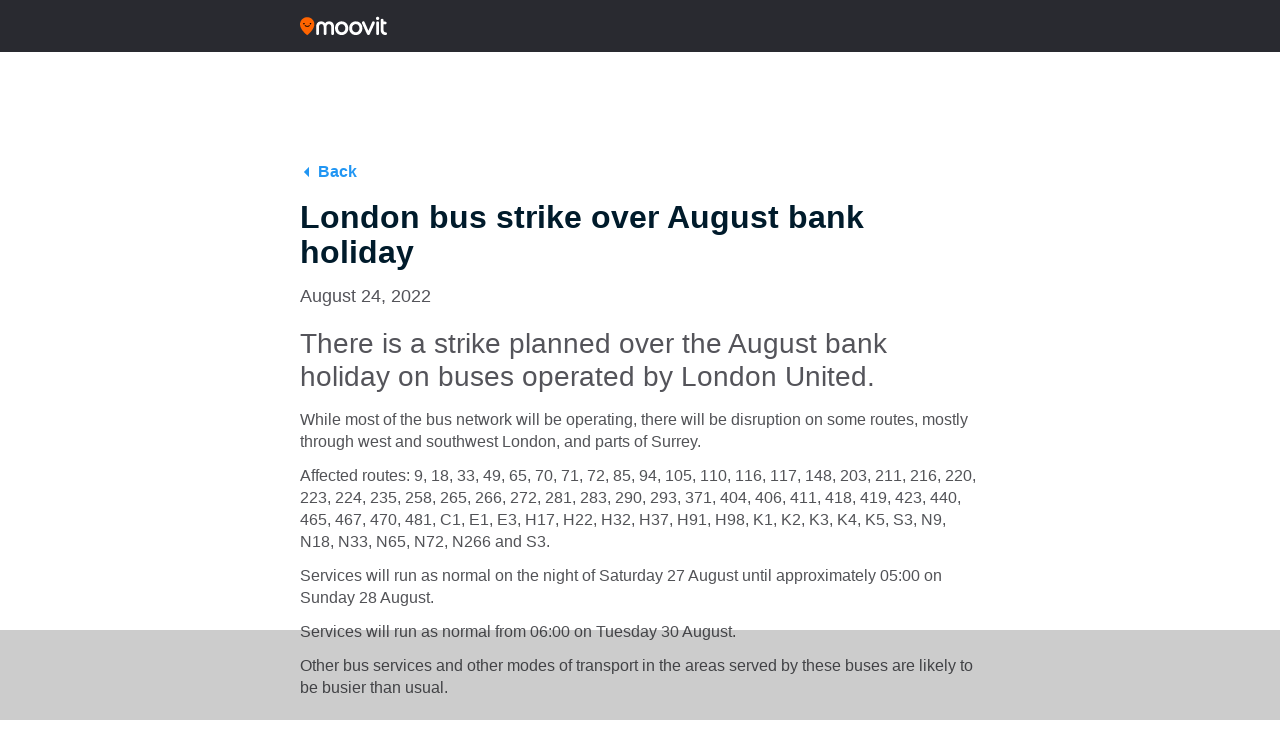

--- FILE ---
content_type: text/html; charset=UTF-8
request_url: https://updates.moovit.com/london-bus-strike-august-bank-holiday/
body_size: 11479
content:
<!DOCTYPE html><html lang="en-US" class="no-js"><head>  <script  type="text/javascript" charset="UTF-8" data-document-language="true" data-domain-script="2bf939b0-bebf-48bf-a337-bc42c3e9d4b3" data-type="lazy" data-src="https://cdn.cookielaw.org/scripttemplates/otSDKStub.js"></script> <script type="text/javascript">function OptanonWrapper() { }</script> <title>Moovit - London bus strike over August bank holiday</title><meta name="msapplication-TileColor" content="#ffffff"><meta name="msapplication-TileImage" content="/ms-icon-144x144.png"><meta name="theme-color" content="#ffffff"><meta http-equiv="X-UA-Compatible" content="IE=edge,chrome=1"><meta name="viewport" content="width=device-width, initial-scale=1, shrink-to-fit=no"><meta name="apple-itunes-app" content="app-id=498477945"/><meta property="fb:pages" content="558570760836032" /><link href="//www.google-analytics.com" rel="dns-prefetch"><link rel="apple-touch-icon" sizes="57x57" href="https://updates.moovit.com/wp-content/themes/updates/img/icons/apple-icon-57x57.png"><link rel="apple-touch-icon" sizes="60x60" href="https://updates.moovit.com/wp-content/themes/updates/img/icons/apple-icon-60x60.png"><link rel="apple-touch-icon" sizes="72x72" href="https://updates.moovit.com/wp-content/themes/updates/img/icons/apple-icon-72x72.png"><link rel="apple-touch-icon" sizes="76x76" href="https://updates.moovit.com/wp-content/themes/updates/img/icons/apple-icon-76x76.png"><link rel="apple-touch-icon" sizes="114x114" href="https://updates.moovit.com/wp-content/themes/updates/img/icons/apple-icon-114x114.png"><link rel="apple-touch-icon" sizes="120x120" href="https://updates.moovit.com/wp-content/themes/updates/img/icons/apple-icon-120x120.png"><link rel="apple-touch-icon" sizes="144x144" href="https://updates.moovit.com/wp-content/themes/updates/img/icons/apple-icon-144x144.png"><link rel="apple-touch-icon" sizes="152x152" href="https://updates.moovit.com/wp-content/themes/updates/img/icons/apple-icon-152x152.png"><link rel="apple-touch-icon" sizes="180x180" href="https://updates.moovit.com/wp-content/themes/updates/img/icons/apple-icon-180x180.png"><link rel="icon" type="image/png" sizes="192x192"  href="https://updates.moovit.com/wp-content/themes/updates/img/icons/android-icon-192x192.png"><link rel="icon" type="image/png" sizes="32x32" href="https://updates.moovit.com/wp-content/themes/updates/img/icons/favicon-32x32.png"><link rel="icon" type="image/png" sizes="96x96" href="https://updates.moovit.com/wp-content/themes/updates/img/icons/favicon-96x96.png"><link rel="icon" type="image/png" sizes="16x16" href="https://updates.moovit.com/wp-content/themes/updates/img/icons/favicon-16x16.png"><link href='//fonts.googleapis.com/css?family=Source+Sans+Pro:200,400,600,700&subset=latin,latin-ext' rel='stylesheet' type='text/css'><link href="https://updates.moovit.com/wp-content/themes/updates/vendor/bootstrap/css/bootstrap.min.css" rel="stylesheet"><link href='https://updates.moovit.com/wp-content/themes/updates/style.css' rel='stylesheet' type='text/css'>  <script type="text/plain" class="optanon-category-C0002">(function(w,d,s,l,i){w[l]=w[l]||[];w[l].push({'gtm.start':
            new Date().getTime(),event:'gtm.js'});var f=d.getElementsByTagName(s)[0],
            j=d.createElement(s),dl=l!='dataLayer'?'&l='+l:'';j.async=true;j.src=
            'https://www.googletagmanager.com/gtm.js?id='+i+dl;f.parentNode.insertBefore(j,f);
        })(window,document,'script','dataLayer','GTM-PL5T7RB');</script> <meta name='robots' content='index, follow, max-image-preview:large, max-snippet:-1, max-video-preview:-1' /><style>img:is([sizes="auto" i], [sizes^="auto," i]) { contain-intrinsic-size: 3000px 1500px }</style><link rel="canonical" href="https://updates.moovit.com/london-bus-strike-august-bank-holiday/" /><meta property="og:locale" content="en_US" /><meta property="og:type" content="article" /><meta property="og:title" content="London bus strike: Sun 28 and Mon 29 August | Moovit" /><meta property="og:description" content="There is a strike planned over the August bank holiday on buses operated by London United. While most of the bus network will be operating, there will be disruption on some routes, mostly through west and southwest London, and parts of Surrey...." /><meta property="og:url" content="https://updates.moovit.com/london-bus-strike-august-bank-holiday/" /><meta property="og:site_name" content="Moovit Updates" /><meta property="article:published_time" content="2022-08-24T10:21:30+00:00" /><meta property="article:modified_time" content="2022-08-24T10:34:23+00:00" /><meta name="author" content="Kasidit Chatararasiri" /><meta name="twitter:card" content="summary_large_image" /> <script type="application/ld+json" class="yoast-schema-graph">{"@context":"https://schema.org","@graph":[{"@type":"WebPage","@id":"https://updates.moovit.com/london-bus-strike-august-bank-holiday/","url":"https://updates.moovit.com/london-bus-strike-august-bank-holiday/","name":"London bus strike: Sun 28 and Mon 29 August | Moovit","isPartOf":{"@id":"https://moovitupdates.wpengine.com/#website"},"datePublished":"2022-08-24T10:21:30+00:00","dateModified":"2022-08-24T10:34:23+00:00","author":{"@id":"https://moovitupdates.wpengine.com/#/schema/person/9a2f2f39ca337a74784bceab16897851"},"breadcrumb":{"@id":"https://updates.moovit.com/london-bus-strike-august-bank-holiday/#breadcrumb"},"inLanguage":"en-US","potentialAction":[{"@type":"ReadAction","target":["https://updates.moovit.com/london-bus-strike-august-bank-holiday/"]}]},{"@type":"BreadcrumbList","@id":"https://updates.moovit.com/london-bus-strike-august-bank-holiday/#breadcrumb","itemListElement":[{"@type":"ListItem","position":1,"name":"Home","item":"https://updates.moovit.com/"},{"@type":"ListItem","position":2,"name":"London bus strike: Sun 28 and Mon 29 August"}]},{"@type":"WebSite","@id":"https://moovitupdates.wpengine.com/#website","url":"https://moovitupdates.wpengine.com/","name":"Moovit Updates","description":"","potentialAction":[{"@type":"SearchAction","target":{"@type":"EntryPoint","urlTemplate":"https://moovitupdates.wpengine.com/?s={search_term_string}"},"query-input":{"@type":"PropertyValueSpecification","valueRequired":true,"valueName":"search_term_string"}}],"inLanguage":"en-US"},{"@type":"Person","@id":"https://moovitupdates.wpengine.com/#/schema/person/9a2f2f39ca337a74784bceab16897851","name":"Kasidit Chatararasiri","image":{"@type":"ImageObject","inLanguage":"en-US","@id":"https://moovitupdates.wpengine.com/#/schema/person/image/","url":"https://secure.gravatar.com/avatar/0b023a23e8f99ad4e2c6b2561d65fae08e60d4b20499b9c19325ae3bb09963b5?s=96&d=mm&r=g","contentUrl":"https://secure.gravatar.com/avatar/0b023a23e8f99ad4e2c6b2561d65fae08e60d4b20499b9c19325ae3bb09963b5?s=96&d=mm&r=g","caption":"Kasidit Chatararasiri"},"url":"https://updates.moovit.com/author/kasidit/"}]}</script> <link rel='dns-prefetch' href='//static.addtoany.com' /><link rel='dns-prefetch' href='//ajax.googleapis.com' /><link rel='dns-prefetch' href='//fonts.googleapis.com' /><link rel="alternate" type="application/rss+xml" title="Moovit Updates &raquo; London bus strike: Sun 28 and Mon 29 August Comments Feed" href="https://updates.moovit.com/london-bus-strike-august-bank-holiday/feed/" /> <script type="text/javascript">window._wpemojiSettings = {"baseUrl":"https:\/\/s.w.org\/images\/core\/emoji\/16.0.1\/72x72\/","ext":".png","svgUrl":"https:\/\/s.w.org\/images\/core\/emoji\/16.0.1\/svg\/","svgExt":".svg","source":{"concatemoji":"https:\/\/updates.moovit.com\/wp-includes\/js\/wp-emoji-release.min.js?ver=6.8.3"}};
/*! This file is auto-generated */
!function(s,n){var o,i,e;function c(e){try{var t={supportTests:e,timestamp:(new Date).valueOf()};sessionStorage.setItem(o,JSON.stringify(t))}catch(e){}}function p(e,t,n){e.clearRect(0,0,e.canvas.width,e.canvas.height),e.fillText(t,0,0);var t=new Uint32Array(e.getImageData(0,0,e.canvas.width,e.canvas.height).data),a=(e.clearRect(0,0,e.canvas.width,e.canvas.height),e.fillText(n,0,0),new Uint32Array(e.getImageData(0,0,e.canvas.width,e.canvas.height).data));return t.every(function(e,t){return e===a[t]})}function u(e,t){e.clearRect(0,0,e.canvas.width,e.canvas.height),e.fillText(t,0,0);for(var n=e.getImageData(16,16,1,1),a=0;a<n.data.length;a++)if(0!==n.data[a])return!1;return!0}function f(e,t,n,a){switch(t){case"flag":return n(e,"\ud83c\udff3\ufe0f\u200d\u26a7\ufe0f","\ud83c\udff3\ufe0f\u200b\u26a7\ufe0f")?!1:!n(e,"\ud83c\udde8\ud83c\uddf6","\ud83c\udde8\u200b\ud83c\uddf6")&&!n(e,"\ud83c\udff4\udb40\udc67\udb40\udc62\udb40\udc65\udb40\udc6e\udb40\udc67\udb40\udc7f","\ud83c\udff4\u200b\udb40\udc67\u200b\udb40\udc62\u200b\udb40\udc65\u200b\udb40\udc6e\u200b\udb40\udc67\u200b\udb40\udc7f");case"emoji":return!a(e,"\ud83e\udedf")}return!1}function g(e,t,n,a){var r="undefined"!=typeof WorkerGlobalScope&&self instanceof WorkerGlobalScope?new OffscreenCanvas(300,150):s.createElement("canvas"),o=r.getContext("2d",{willReadFrequently:!0}),i=(o.textBaseline="top",o.font="600 32px Arial",{});return e.forEach(function(e){i[e]=t(o,e,n,a)}),i}function t(e){var t=s.createElement("script");t.src=e,t.defer=!0,s.head.appendChild(t)}"undefined"!=typeof Promise&&(o="wpEmojiSettingsSupports",i=["flag","emoji"],n.supports={everything:!0,everythingExceptFlag:!0},e=new Promise(function(e){s.addEventListener("DOMContentLoaded",e,{once:!0})}),new Promise(function(t){var n=function(){try{var e=JSON.parse(sessionStorage.getItem(o));if("object"==typeof e&&"number"==typeof e.timestamp&&(new Date).valueOf()<e.timestamp+604800&&"object"==typeof e.supportTests)return e.supportTests}catch(e){}return null}();if(!n){if("undefined"!=typeof Worker&&"undefined"!=typeof OffscreenCanvas&&"undefined"!=typeof URL&&URL.createObjectURL&&"undefined"!=typeof Blob)try{var e="postMessage("+g.toString()+"("+[JSON.stringify(i),f.toString(),p.toString(),u.toString()].join(",")+"));",a=new Blob([e],{type:"text/javascript"}),r=new Worker(URL.createObjectURL(a),{name:"wpTestEmojiSupports"});return void(r.onmessage=function(e){c(n=e.data),r.terminate(),t(n)})}catch(e){}c(n=g(i,f,p,u))}t(n)}).then(function(e){for(var t in e)n.supports[t]=e[t],n.supports.everything=n.supports.everything&&n.supports[t],"flag"!==t&&(n.supports.everythingExceptFlag=n.supports.everythingExceptFlag&&n.supports[t]);n.supports.everythingExceptFlag=n.supports.everythingExceptFlag&&!n.supports.flag,n.DOMReady=!1,n.readyCallback=function(){n.DOMReady=!0}}).then(function(){return e}).then(function(){var e;n.supports.everything||(n.readyCallback(),(e=n.source||{}).concatemoji?t(e.concatemoji):e.wpemoji&&e.twemoji&&(t(e.twemoji),t(e.wpemoji)))}))}((window,document),window._wpemojiSettings);</script> <style id='wp-emoji-styles-inline-css' type='text/css'>img.wp-smiley, img.emoji {
		display: inline !important;
		border: none !important;
		box-shadow: none !important;
		height: 1em !important;
		width: 1em !important;
		margin: 0 0.07em !important;
		vertical-align: -0.1em !important;
		background: none !important;
		padding: 0 !important;
	}</style><style id='classic-theme-styles-inline-css' type='text/css'>/*! This file is auto-generated */
.wp-block-button__link{color:#fff;background-color:#32373c;border-radius:9999px;box-shadow:none;text-decoration:none;padding:calc(.667em + 2px) calc(1.333em + 2px);font-size:1.125em}.wp-block-file__button{background:#32373c;color:#fff;text-decoration:none}</style><style id='global-styles-inline-css' type='text/css'>:root{--wp--preset--aspect-ratio--square: 1;--wp--preset--aspect-ratio--4-3: 4/3;--wp--preset--aspect-ratio--3-4: 3/4;--wp--preset--aspect-ratio--3-2: 3/2;--wp--preset--aspect-ratio--2-3: 2/3;--wp--preset--aspect-ratio--16-9: 16/9;--wp--preset--aspect-ratio--9-16: 9/16;--wp--preset--color--black: #000000;--wp--preset--color--cyan-bluish-gray: #abb8c3;--wp--preset--color--white: #ffffff;--wp--preset--color--pale-pink: #f78da7;--wp--preset--color--vivid-red: #cf2e2e;--wp--preset--color--luminous-vivid-orange: #ff6900;--wp--preset--color--luminous-vivid-amber: #fcb900;--wp--preset--color--light-green-cyan: #7bdcb5;--wp--preset--color--vivid-green-cyan: #00d084;--wp--preset--color--pale-cyan-blue: #8ed1fc;--wp--preset--color--vivid-cyan-blue: #0693e3;--wp--preset--color--vivid-purple: #9b51e0;--wp--preset--gradient--vivid-cyan-blue-to-vivid-purple: linear-gradient(135deg,rgba(6,147,227,1) 0%,rgb(155,81,224) 100%);--wp--preset--gradient--light-green-cyan-to-vivid-green-cyan: linear-gradient(135deg,rgb(122,220,180) 0%,rgb(0,208,130) 100%);--wp--preset--gradient--luminous-vivid-amber-to-luminous-vivid-orange: linear-gradient(135deg,rgba(252,185,0,1) 0%,rgba(255,105,0,1) 100%);--wp--preset--gradient--luminous-vivid-orange-to-vivid-red: linear-gradient(135deg,rgba(255,105,0,1) 0%,rgb(207,46,46) 100%);--wp--preset--gradient--very-light-gray-to-cyan-bluish-gray: linear-gradient(135deg,rgb(238,238,238) 0%,rgb(169,184,195) 100%);--wp--preset--gradient--cool-to-warm-spectrum: linear-gradient(135deg,rgb(74,234,220) 0%,rgb(151,120,209) 20%,rgb(207,42,186) 40%,rgb(238,44,130) 60%,rgb(251,105,98) 80%,rgb(254,248,76) 100%);--wp--preset--gradient--blush-light-purple: linear-gradient(135deg,rgb(255,206,236) 0%,rgb(152,150,240) 100%);--wp--preset--gradient--blush-bordeaux: linear-gradient(135deg,rgb(254,205,165) 0%,rgb(254,45,45) 50%,rgb(107,0,62) 100%);--wp--preset--gradient--luminous-dusk: linear-gradient(135deg,rgb(255,203,112) 0%,rgb(199,81,192) 50%,rgb(65,88,208) 100%);--wp--preset--gradient--pale-ocean: linear-gradient(135deg,rgb(255,245,203) 0%,rgb(182,227,212) 50%,rgb(51,167,181) 100%);--wp--preset--gradient--electric-grass: linear-gradient(135deg,rgb(202,248,128) 0%,rgb(113,206,126) 100%);--wp--preset--gradient--midnight: linear-gradient(135deg,rgb(2,3,129) 0%,rgb(40,116,252) 100%);--wp--preset--font-size--small: 13px;--wp--preset--font-size--medium: 20px;--wp--preset--font-size--large: 36px;--wp--preset--font-size--x-large: 42px;--wp--preset--spacing--20: 0.44rem;--wp--preset--spacing--30: 0.67rem;--wp--preset--spacing--40: 1rem;--wp--preset--spacing--50: 1.5rem;--wp--preset--spacing--60: 2.25rem;--wp--preset--spacing--70: 3.38rem;--wp--preset--spacing--80: 5.06rem;--wp--preset--shadow--natural: 6px 6px 9px rgba(0, 0, 0, 0.2);--wp--preset--shadow--deep: 12px 12px 50px rgba(0, 0, 0, 0.4);--wp--preset--shadow--sharp: 6px 6px 0px rgba(0, 0, 0, 0.2);--wp--preset--shadow--outlined: 6px 6px 0px -3px rgba(255, 255, 255, 1), 6px 6px rgba(0, 0, 0, 1);--wp--preset--shadow--crisp: 6px 6px 0px rgba(0, 0, 0, 1);}:where(.is-layout-flex){gap: 0.5em;}:where(.is-layout-grid){gap: 0.5em;}body .is-layout-flex{display: flex;}.is-layout-flex{flex-wrap: wrap;align-items: center;}.is-layout-flex > :is(*, div){margin: 0;}body .is-layout-grid{display: grid;}.is-layout-grid > :is(*, div){margin: 0;}:where(.wp-block-columns.is-layout-flex){gap: 2em;}:where(.wp-block-columns.is-layout-grid){gap: 2em;}:where(.wp-block-post-template.is-layout-flex){gap: 1.25em;}:where(.wp-block-post-template.is-layout-grid){gap: 1.25em;}.has-black-color{color: var(--wp--preset--color--black) !important;}.has-cyan-bluish-gray-color{color: var(--wp--preset--color--cyan-bluish-gray) !important;}.has-white-color{color: var(--wp--preset--color--white) !important;}.has-pale-pink-color{color: var(--wp--preset--color--pale-pink) !important;}.has-vivid-red-color{color: var(--wp--preset--color--vivid-red) !important;}.has-luminous-vivid-orange-color{color: var(--wp--preset--color--luminous-vivid-orange) !important;}.has-luminous-vivid-amber-color{color: var(--wp--preset--color--luminous-vivid-amber) !important;}.has-light-green-cyan-color{color: var(--wp--preset--color--light-green-cyan) !important;}.has-vivid-green-cyan-color{color: var(--wp--preset--color--vivid-green-cyan) !important;}.has-pale-cyan-blue-color{color: var(--wp--preset--color--pale-cyan-blue) !important;}.has-vivid-cyan-blue-color{color: var(--wp--preset--color--vivid-cyan-blue) !important;}.has-vivid-purple-color{color: var(--wp--preset--color--vivid-purple) !important;}.has-black-background-color{background-color: var(--wp--preset--color--black) !important;}.has-cyan-bluish-gray-background-color{background-color: var(--wp--preset--color--cyan-bluish-gray) !important;}.has-white-background-color{background-color: var(--wp--preset--color--white) !important;}.has-pale-pink-background-color{background-color: var(--wp--preset--color--pale-pink) !important;}.has-vivid-red-background-color{background-color: var(--wp--preset--color--vivid-red) !important;}.has-luminous-vivid-orange-background-color{background-color: var(--wp--preset--color--luminous-vivid-orange) !important;}.has-luminous-vivid-amber-background-color{background-color: var(--wp--preset--color--luminous-vivid-amber) !important;}.has-light-green-cyan-background-color{background-color: var(--wp--preset--color--light-green-cyan) !important;}.has-vivid-green-cyan-background-color{background-color: var(--wp--preset--color--vivid-green-cyan) !important;}.has-pale-cyan-blue-background-color{background-color: var(--wp--preset--color--pale-cyan-blue) !important;}.has-vivid-cyan-blue-background-color{background-color: var(--wp--preset--color--vivid-cyan-blue) !important;}.has-vivid-purple-background-color{background-color: var(--wp--preset--color--vivid-purple) !important;}.has-black-border-color{border-color: var(--wp--preset--color--black) !important;}.has-cyan-bluish-gray-border-color{border-color: var(--wp--preset--color--cyan-bluish-gray) !important;}.has-white-border-color{border-color: var(--wp--preset--color--white) !important;}.has-pale-pink-border-color{border-color: var(--wp--preset--color--pale-pink) !important;}.has-vivid-red-border-color{border-color: var(--wp--preset--color--vivid-red) !important;}.has-luminous-vivid-orange-border-color{border-color: var(--wp--preset--color--luminous-vivid-orange) !important;}.has-luminous-vivid-amber-border-color{border-color: var(--wp--preset--color--luminous-vivid-amber) !important;}.has-light-green-cyan-border-color{border-color: var(--wp--preset--color--light-green-cyan) !important;}.has-vivid-green-cyan-border-color{border-color: var(--wp--preset--color--vivid-green-cyan) !important;}.has-pale-cyan-blue-border-color{border-color: var(--wp--preset--color--pale-cyan-blue) !important;}.has-vivid-cyan-blue-border-color{border-color: var(--wp--preset--color--vivid-cyan-blue) !important;}.has-vivid-purple-border-color{border-color: var(--wp--preset--color--vivid-purple) !important;}.has-vivid-cyan-blue-to-vivid-purple-gradient-background{background: var(--wp--preset--gradient--vivid-cyan-blue-to-vivid-purple) !important;}.has-light-green-cyan-to-vivid-green-cyan-gradient-background{background: var(--wp--preset--gradient--light-green-cyan-to-vivid-green-cyan) !important;}.has-luminous-vivid-amber-to-luminous-vivid-orange-gradient-background{background: var(--wp--preset--gradient--luminous-vivid-amber-to-luminous-vivid-orange) !important;}.has-luminous-vivid-orange-to-vivid-red-gradient-background{background: var(--wp--preset--gradient--luminous-vivid-orange-to-vivid-red) !important;}.has-very-light-gray-to-cyan-bluish-gray-gradient-background{background: var(--wp--preset--gradient--very-light-gray-to-cyan-bluish-gray) !important;}.has-cool-to-warm-spectrum-gradient-background{background: var(--wp--preset--gradient--cool-to-warm-spectrum) !important;}.has-blush-light-purple-gradient-background{background: var(--wp--preset--gradient--blush-light-purple) !important;}.has-blush-bordeaux-gradient-background{background: var(--wp--preset--gradient--blush-bordeaux) !important;}.has-luminous-dusk-gradient-background{background: var(--wp--preset--gradient--luminous-dusk) !important;}.has-pale-ocean-gradient-background{background: var(--wp--preset--gradient--pale-ocean) !important;}.has-electric-grass-gradient-background{background: var(--wp--preset--gradient--electric-grass) !important;}.has-midnight-gradient-background{background: var(--wp--preset--gradient--midnight) !important;}.has-small-font-size{font-size: var(--wp--preset--font-size--small) !important;}.has-medium-font-size{font-size: var(--wp--preset--font-size--medium) !important;}.has-large-font-size{font-size: var(--wp--preset--font-size--large) !important;}.has-x-large-font-size{font-size: var(--wp--preset--font-size--x-large) !important;}
:where(.wp-block-post-template.is-layout-flex){gap: 1.25em;}:where(.wp-block-post-template.is-layout-grid){gap: 1.25em;}
:where(.wp-block-columns.is-layout-flex){gap: 2em;}:where(.wp-block-columns.is-layout-grid){gap: 2em;}
:root :where(.wp-block-pullquote){font-size: 1.5em;line-height: 1.6;}</style><link rel='stylesheet' id='likebtn_style-css' href='https://updates.moovit.com/wp-content/plugins/likebtn-like-button/public/css/style.css?ver=6.8.3' type='text/css' media='all' /><link rel='stylesheet' id='wp-pagenavi-css' href='https://updates.moovit.com/wp-content/plugins/wp-pagenavi/pagenavi-css.css?ver=2.70' type='text/css' media='all' /><link rel='stylesheet' id='font-rubik-css' href='https://fonts.googleapis.com/css2?family=Rubik%3Awght%40400%3B500%3B700&#038;display=swap&#038;ver=6.8.3' type='text/css' media='all' /><link rel='stylesheet' id='newdesign-css' href='https://updates.moovit.com/wp-content/themes/updates/assets/css/newdesign.css?ver=6.8.3' type='text/css' media='all' /><link rel='stylesheet' id='addtoany-css' href='https://updates.moovit.com/wp-content/plugins/add-to-any/addtoany.min.css?ver=1.16' type='text/css' media='all' /> <script type="text/javascript" id="addtoany-core-js-before">window.a2a_config=window.a2a_config||{};a2a_config.callbacks=[];a2a_config.overlays=[];a2a_config.templates={};
function removeParam(key, sourceURL) {
    var rtn = sourceURL.split("?")[0],
        param,
        params_arr = [],
        queryString = (sourceURL.indexOf("?") !== -1) ? sourceURL.split("?")[1] : "";
    if (queryString !== "") {
        params_arr = queryString.split("&");
        for (var i = params_arr.length - 1; i >= 0; i -= 1) {
            param = params_arr[i].split("=")[0];
            if (param === key) {
                params_arr.splice(i, 1);
            }
        }
        rtn = rtn + "?" + params_arr.join("&");
    }
    return rtn;
}

var a2a_config = a2a_config || {};

a2a_config.track_links = 'ga';

a2a_config.templates.twitter = "${title} (by @moovit) ${link}";

a2a_config.templates.email = {
    subject: "${title}",
    body: "Click the link:\n${link}\n\n---\nSent from http://moovitapp.com"
};

a2a_config.callbacks.push({
    share: function(share_data) {
		
		var originalURL = share_data.url;
        var alteredURL = removeParam("client", originalURL);
		
		return {
                url: alteredURL
            };
		
    }
});</script> <script type="text/javascript" defer src="https://static.addtoany.com/menu/page.js" id="addtoany-core-js"></script> <script type="text/javascript" src="https://ajax.googleapis.com/ajax/libs/jquery/1.12.4/jquery.min.js" id="jquery-js"></script> <script type="text/javascript" id="likebtn_frontend-js-extra">var likebtn_eh_data = {"ajaxurl":"https:\/\/updates.moovit.com\/wp-admin\/admin-ajax.php","security":"37b3aa04ac"};</script> <link rel="https://api.w.org/" href="https://updates.moovit.com/wp-json/" /><link rel="alternate" title="JSON" type="application/json" href="https://updates.moovit.com/wp-json/wp/v2/posts/104398" /><link rel="EditURI" type="application/rsd+xml" title="RSD" href="https://updates.moovit.com/xmlrpc.php?rsd" /><link rel='shortlink' href='https://updates.moovit.com/?p=104398' /><link rel="alternate" title="oEmbed (JSON)" type="application/json+oembed" href="https://updates.moovit.com/wp-json/oembed/1.0/embed?url=https%3A%2F%2Fupdates.moovit.com%2Flondon-bus-strike-august-bank-holiday%2F" /><link rel="alternate" title="oEmbed (XML)" type="text/xml+oembed" href="https://updates.moovit.com/wp-json/oembed/1.0/embed?url=https%3A%2F%2Fupdates.moovit.com%2Flondon-bus-strike-august-bank-holiday%2F&#038;format=xml" />  <script async src="https://securepubads.g.doubleclick.net/tag/js/gpt.js"></script> <script>window.googletag = window.googletag || {cmd: []};
  googletag.cmd.push(function() {
    googletag.defineSlot('/21857632287/updates_banners/Updates_MobileLeaderboard_BottomSticky', [320, 50], 'div-gpt-ad-1654757993702-0').addService(googletag.pubads());
    googletag.pubads().enableSingleRequest();
    googletag.enableServices();
  });</script><script async src="https://securepubads.g.doubleclick.net/tag/js/gpt.js"></script> <script>window.googletag = window.googletag || {cmd: []};
  googletag.cmd.push(function() {
    googletag.defineSlot('/21857632287/updates_banners/Updates_MediumRectangle_1', [300, 250], 'div-gpt-ad-1654758113872-0').addService(googletag.pubads());
    googletag.pubads().enableSingleRequest();
    googletag.enableServices();
  });</script>    <script>window.googletag = window.googletag || {cmd: []};
  googletag.cmd.push(function() {
    googletag.defineSlot('/21857632287/web_banner_desktop_leaderboard_Updates_970x90', [[728, 90], [970, 90]], 'div-gpt-ad-1692259178416-0').addService(googletag.pubads());
    googletag.pubads().enableSingleRequest();
    googletag.enableServices();
  });</script><script>window.googletag = window.googletag || {cmd: []};
  googletag.cmd.push(function() {
    googletag.defineSlot('/21857632287/web_banner_desktop_skyscrapper_Updates_left_160x600', [160, 600], 'div-gpt-ad-1692259490191-0').addService(googletag.pubads());
    googletag.pubads().enableSingleRequest();
    googletag.enableServices();
  });</script><script>window.googletag = window.googletag || {cmd: []};
  googletag.cmd.push(function() {
    googletag.defineSlot('/21857632287/web_banner_desktop_skyscrapper_Updates_right_160x600', [160, 600], 'div-gpt-ad-1692259503535-0').addService(googletag.pubads());
    googletag.pubads().enableSingleRequest();
    googletag.enableServices();
  });</script><script async src="https://securepubads.g.doubleclick.net/tag/js/gpt.js"></script> <script>window.googletag = window.googletag || {cmd: []};
  googletag.cmd.push(function() {
    googletag.defineSlot('/21857632287/web_banner_desktop_sticky_Updates_728x90', [[728, 90], [970, 90]], 'div-gpt-ad-1692259526975-0').addService(googletag.pubads());
    googletag.pubads().enableSingleRequest();
    googletag.enableServices();
  });</script><script async src="https://securepubads.g.doubleclick.net/tag/js/gpt.js"></script> <script>window.googletag = window.googletag || {cmd: []};
  googletag.cmd.push(function() {
    googletag.defineSlot('/21857632287/web_banner_desktop_mrec_Updates_300x250_1', [300, 250], 'div-gpt-ad-1692259395331-0').addService(googletag.pubads());
    googletag.pubads().enableSingleRequest();
    googletag.enableServices();
  });</script><script async src="https://securepubads.g.doubleclick.net/tag/js/gpt.js"></script> <script>window.googletag = window.googletag || {cmd: []};
  googletag.cmd.push(function() {
    googletag.defineSlot('/21857632287/web_banner_desktop_mrec_Updates_300x250_2', [300, 250], 'div-gpt-ad-1692259455727-0').addService(googletag.pubads());
    googletag.pubads().enableSingleRequest();
    googletag.enableServices();
  });</script><script async src="https://securepubads.g.doubleclick.net/tag/js/gpt.js"></script> <script>window.googletag = window.googletag || {cmd: []};
  googletag.cmd.push(function() {
    googletag.defineSlot('/21857632287/web_banner_desktop_mrec_Updates_300x250_3', [300, 250], 'div-gpt-ad-1692259474474-0').addService(googletag.pubads());
    googletag.pubads().enableSingleRequest();
    googletag.enableServices();
  });</script>  <script src="https://updates.moovit.com/wp-content/cache/autoptimize/js/autoptimize_1952d2a3943c71916b0d348177c2ed83.js"></script></head><body class="wp-singular post-template-default single single-post postid-104398 single-format-standard wp-theme-updates"> <script>(function() {

        // check cookie
        function getCookie(name) {
            var cookie_name = name + "=";
            var decodedCookie = decodeURIComponent(document.cookie);
            var ca = decodedCookie.split(';');
            for (var i = 0; i < ca.length; i++) {
                var c = ca[i];
                while (c.charAt(0) == ' ') {
                    c = c.substring(1);
                }
                if (c.indexOf(cookie_name) === 0) {
                    return c.substring(cookie_name.length, c.length);
                }
            }
            return false;
        }

        // Create Cookie
        function createCookie(name,value,days) {
            if (days) {
                var date = new Date();
                date.setTime(date.getTime() + (days * 24 * 60 * 60 *1000));
                var expires = "; expires=" + date.toGMTString();
            } else {
                var expires = "";
            }
            document.cookie = name + "=" + value + expires + "; path=/";
        }

        // check url
       function getUrlParameter(sParam) {
            var sPageURL = window.location.search.substring(1),
                sURLVariables = sPageURL.split('&'),
                sParameterName,
                i;

            for (i = 0; i < sURLVariables.length; i++) {
                sParameterName = sURLVariables[i].split('=');

                if (sParameterName[0] === sParam) {
                    return sParameterName[1] === undefined ? true : decodeURIComponent(sParameterName[1]);
                }
            }
        }

        var clientAppUrl = getUrlParameter('client');
        var clientAppCookiee = getCookie('client');

        if(clientAppCookiee == "app" || clientAppUrl == "app"){
            createCookie('client', 'app');
            document.body.classList.add("noheader");
        }

    }());</script>  <noscript><iframe src="https://www.googletagmanager.com/ns.html?id=GTM-PL5T7RB"
 height="0" width="0" style="display:none;visibility:hidden"></iframe></noscript><div id="fb-root"></div> <script>(function(d, s, id) {
        var js, fjs = d.getElementsByTagName(s)[0];
        if (d.getElementById(id)) return;
        js = d.createElement(s); js.id = id;
        js.src = "//connect.facebook.net/en_US/sdk.js#xfbml=1&version=v2.5";
        fjs.parentNode.insertBefore(js, fjs);
    }(document, 'script', 'facebook-jssdk'));</script> <nav class="navbar navbar-expand-lg navbar-dark bg-dark fixed-top cheader"><div class="header_wrap"> <a class="navbar-brand logo" title="Moovit Updates" href="https://updates.moovit.com"> <noscript><img src="https://updates.moovit.com/wp-content/themes/updates/assets/img/logo-white1.svg" class="logo" title="Moovit Updates" alt="Moovit Updates"></noscript><img src='data:image/svg+xml,%3Csvg%20xmlns=%22http://www.w3.org/2000/svg%22%20viewBox=%220%200%20210%20140%22%3E%3C/svg%3E' data-src="https://updates.moovit.com/wp-content/themes/updates/assets/img/logo-white1.svg" class="lazyload logo" title="Moovit Updates" alt="Moovit Updates"> </a></div></nav><div class="post_item"><div class="wrap_google_ad desktop" data-ad="skyscraper_left"><div id='div-gpt-ad-1692259490191-0' style='min-width: 160px; min-height: 600px;'> <script>googletag.cmd.push(function() { googletag.display('div-gpt-ad-1692259490191-0'); });</script> </div></div><div class="wrap_google_ad desktop" data-ad="skyscraper_right"><div id='div-gpt-ad-1692259503535-0' style='min-width: 160px; min-height: 600px;'> <script>googletag.cmd.push(function() { googletag.display('div-gpt-ad-1692259503535-0'); });</script> </div></div><div class="bcontainer"><div class="wrap_google_ad desktop" data-ad="leaderboard_top"><div id='div-gpt-ad-1692259178416-0' style='min-width: 728px; min-height: 90px;'> <script>googletag.cmd.push(function() { googletag.display('div-gpt-ad-1692259178416-0'); });</script> </div></div><div class="content_wrap"><div class="post_return"> <a href="https://updates.moovit.com/metro/london-and-south-east/" class="link_back">Back</a></div><h1 class="title-large" > London bus strike over August bank holiday</h1><h6 class="date">August 24, 2022</h6><div class="addtoany_shortcode"><div class="a2a_kit a2a_kit_size_32 addtoany_list" data-a2a-url="https://updates.moovit.com/london-bus-strike-august-bank-holiday/" data-a2a-title="London bus strike: Sun 28 and Mon 29 August"></div></div><div class="post_lang"><ul></ul></div><div class="post_content"><h4 class="article-teaser">There is a strike planned over the August bank holiday on buses operated by London United.</h4><p>While most of the bus network will be operating, there will be disruption on some routes, mostly through west and southwest London, and parts of Surrey.</p><p>Affected routes: 9, 18, 33, 49, 65, 70, 71, 72, 85, 94, 105, 110, 116, 117, 148, 203, 211, 216, 220, 223, 224, 235, 258, 265, 266, 272, 281, 283, 290, 293, 371, 404, 406, 411, 418, 419, 423, 440, 465, 467, 470, 481, C1, E1, E3, H17, H22, H32, H37, H91, H98, K1, K2, K3, K4, K5, S3, N9, N18, N33, N65, N72, N266 and S3.</p><p>Services will run as normal on the night of Saturday 27 August until approximately 05:00 on Sunday 28 August.</p><p>Services will run as normal from 06:00 on Tuesday 30 August.</p><p>Other bus services and other modes of transport in the areas served by these buses are likely to be busier than usual.</p><div id='div-gpt-ad-1654758113872-0' style='min-width: 300px; min-height: 250px;'> <script>googletag.cmd.push(function() { googletag.display('div-gpt-ad-1654758113872-0'); });</script> </div><p>&nbsp;</p><p><span style="font-family: arial, helvetica, sans-serif; font-size: 12pt;">Source: Transport for London</span></p><p><span style="font-family: arial, helvetica, sans-serif; font-size: 12pt;"><input id="hippowiz-ass-injected" type="hidden" value="true" /><input id="hvmessage-toextension-listener" type="hidden" value="none" /></span></p></div><div class="post_quicknavi"> <a href="https://updates.moovit.com/london-october-strikes-2022/" class="link_back">Previous</a> <a href="https://updates.moovit.com/london-strikes-18-to-20-august-2022/" class="link_back next">Next</a></div></div></div></div><div class="share-box"><div class="share-btns"> <a href="whatsapp://send?text=London bus strike: Sun 28 and Mon 29 August https://updates.moovit.com/london-bus-strike-august-bank-holiday/" class="share-whatsapp share-pop">whats</a> <a href="https://www.facebook.com/dialog/send?app_id=5303202981&display=popup&link=https://updates.moovit.com/london-bus-strike-august-bank-holiday/&redirect_uri=https%3A%2F%2Fstatic.addtoany.com%2Fmenu%2Fthanks.html%23url%3Dhttps%3A%2F%2Fupdates.moovit.com%2Fweekly-update-ptv-220819%2F%3F%26utm_source%3Dfacebook_messenger%26utm_medium%3Dsocial-media%26utm_campaign%3Daddtoany" class="share-messenger share-pop">mess</a> <a href="https://www.facebook.com/sharer/sharer.php?u=https://updates.moovit.com/london-bus-strike-august-bank-holiday/" class="share-sms share-pop">sms</a> <a href="https://www.facebook.com/sharer/sharer.php?u=https://updates.moovit.com/london-bus-strike-august-bank-holiday/" class="share-fb share-pop">fb</a> <a href="https://www.facebook.com/sharer/sharer.php?u=https://updates.moovit.com/london-bus-strike-august-bank-holiday/" class="share-twitter share-pop">twitter</a> <a href="https://www.facebook.com/sharer/sharer.php?u=https://updates.moovit.com/london-bus-strike-august-bank-holiday/" class="share-email share-pop">email</a></div></div><div class="wrap_google_ad sticky mobile"><div class="bcontainer"><div id='div-gpt-ad-1654757993702-0' style='min-width: 320px; min-height: 50px;'> <script>googletag.cmd.push(function() { googletag.display('div-gpt-ad-1654757993702-0'); });</script> </div></div></div><div class="wrap_google_ad desktop" data-ad="sticky_leaderboard"><div id='div-gpt-ad-1692259526975-0' style='min-width: 728px; min-height: 90px;'> <script>googletag.cmd.push(function() { googletag.display('div-gpt-ad-1692259526975-0'); });</script> </div></div><footer class="footer" role="contentinfo" id="footer" ><div class="center" style="margin-bottom:10px"> <a href="https://moovit.onelink.me/3986059930/ac4e0af2" style="width:150px;height:45px;margin-bottom:10px;display:inline-block"> <noscript><img src="https://updates.moovit.com/wp-content/themes/updates/img/buttons/download-google-play.png" style="width:150px" alt=""></noscript><img class="lazyload" src='data:image/svg+xml,%3Csvg%20xmlns=%22http://www.w3.org/2000/svg%22%20viewBox=%220%200%20210%20140%22%3E%3C/svg%3E' data-src="https://updates.moovit.com/wp-content/themes/updates/img/buttons/download-google-play.png" style="width:150px" alt=""> </a> <a href="https://moovit.onelink.me/3986059930/ac4e0af2" style="width:150px;height:45px;margin-bottom:10px;display:inline-block"> <noscript><img src="https://updates.moovit.com/wp-content/themes/updates/img/buttons/download-on-app-store.png" style="width:150px" alt=""></noscript><img class="lazyload" src='data:image/svg+xml,%3Csvg%20xmlns=%22http://www.w3.org/2000/svg%22%20viewBox=%220%200%20210%20140%22%3E%3C/svg%3E' data-src="https://updates.moovit.com/wp-content/themes/updates/img/buttons/download-on-app-store.png" style="width:150px" alt=""> </a></div><div class="copyright"><div class="center"><p> <a href="https://moovit.me/privacy_notice">Privacy Policy</a> | <a href="https://moovit.me/terms_of_service">Terms</a> | <a href="https://moovitapp.zendesk.com/">Support</a></p><p>&copy; 2026 Moovit Updates - All Rights Reserved.</p></div></div></footer>  <script async src="https://www.googletagmanager.com/gtag/js?id=UA-112231713-1"></script> <script>window.dataLayer = window.dataLayer || [];
    function gtag(){dataLayer.push(arguments);}
    gtag('js', new Date());

    gtag('config', 'UA-112231713-1');</script> <script>jQuery.ready(function($){
        $('a').on('click touchend', function(e) {
            window.location = $(this).attr('href');
        });

        $(".share-pop").on("click", function(e) {
            e.preventDefault();

            windowPopup($(this).attr("href"), 500, 300);
        });

        function windowPopup(url, width, height) {
            // Calculate the position of the popup so
            // it’s centered on the screen.
            var left = (screen.width / 2) - (width / 2),
                top = (screen.height / 2) - (height / 2);

            window.open(
                url,
                "",
                "menubar=no,toolbar=no,resizable=yes,scrollbars=yes,width=" + width + ",height=" + height + ",top=" + top + ",left=" + left
            );
        }
    });</script>  <script type="text/javascript">var likebtn_wl = 1; (function(d, e, s) {a = d.createElement(e);m = d.getElementsByTagName(e)[0];a.async = 1;a.src = s;m.parentNode.insertBefore(a, m)})(document, 'script', '//w.likebtn.com/js/w/widget.js'); if (typeof(LikeBtn) != "undefined") { LikeBtn.init(); }</script>  <script type="speculationrules">{"prefetch":[{"source":"document","where":{"and":[{"href_matches":"\/*"},{"not":{"href_matches":["\/wp-*.php","\/wp-admin\/*","\/wp-content\/uploads\/*","\/wp-content\/*","\/wp-content\/plugins\/*","\/wp-content\/themes\/updates\/*","\/*\\?(.+)"]}},{"not":{"selector_matches":"a[rel~=\"nofollow\"]"}},{"not":{"selector_matches":".no-prefetch, .no-prefetch a"}}]},"eagerness":"conservative"}]}</script> <noscript><style>.lazyload{display:none;}</style></noscript><script data-noptimize="1">window.lazySizesConfig=window.lazySizesConfig||{};window.lazySizesConfig.loadMode=1;</script><script async data-noptimize="1" src='https://updates.moovit.com/wp-content/plugins/autoptimize/classes/external/js/lazysizes.min.js?ao_version=3.1.12'></script><script type="text/javascript" id="flying-scripts">const loadScriptsTimer=setTimeout(loadScripts,5*1000);const userInteractionEvents=["mouseover","keydown","touchstart","touchmove","wheel"];userInteractionEvents.forEach(function(event){window.addEventListener(event,triggerScriptLoader,{passive:!0})});function triggerScriptLoader(){loadScripts();clearTimeout(loadScriptsTimer);userInteractionEvents.forEach(function(event){window.removeEventListener(event,triggerScriptLoader,{passive:!0})})}
function loadScripts(){document.querySelectorAll("script[data-type='lazy']").forEach(function(elem){elem.setAttribute("src",elem.getAttribute("data-src"))})}</script> <script type="text/javascript">(function() {
				var expirationDate = new Date();
				expirationDate.setTime( expirationDate.getTime() + 31536000 * 1000 );
				document.cookie = "pll_language=en; expires=" + expirationDate.toUTCString() + "; path=/; secure; SameSite=Lax";
			}());</script>  <script data-type="lazy" data-src="[data-uri]"></script> <script>(function(){function c(){var b=a.contentDocument||a.contentWindow.document;if(b){var d=b.createElement('script');d.innerHTML="window.__CF$cv$params={r:'9c37657829b02407',t:'MTc2OTM0MDE4NS4wMDAwMDA='};var a=document.createElement('script');a.nonce='';a.src='/cdn-cgi/challenge-platform/scripts/jsd/main.js';document.getElementsByTagName('head')[0].appendChild(a);";b.getElementsByTagName('head')[0].appendChild(d)}}if(document.body){var a=document.createElement('iframe');a.height=1;a.width=1;a.style.position='absolute';a.style.top=0;a.style.left=0;a.style.border='none';a.style.visibility='hidden';document.body.appendChild(a);if('loading'!==document.readyState)c();else if(window.addEventListener)document.addEventListener('DOMContentLoaded',c);else{var e=document.onreadystatechange||function(){};document.onreadystatechange=function(b){e(b);'loading'!==document.readyState&&(document.onreadystatechange=e,c())}}}})();</script></body></html>

--- FILE ---
content_type: text/html; charset=utf-8
request_url: https://www.google.com/recaptcha/api2/aframe
body_size: 266
content:
<!DOCTYPE HTML><html><head><meta http-equiv="content-type" content="text/html; charset=UTF-8"></head><body><script nonce="YNj0snC1xpq_eFYRrYnsfw">/** Anti-fraud and anti-abuse applications only. See google.com/recaptcha */ try{var clients={'sodar':'https://pagead2.googlesyndication.com/pagead/sodar?'};window.addEventListener("message",function(a){try{if(a.source===window.parent){var b=JSON.parse(a.data);var c=clients[b['id']];if(c){var d=document.createElement('img');d.src=c+b['params']+'&rc='+(localStorage.getItem("rc::a")?sessionStorage.getItem("rc::b"):"");window.document.body.appendChild(d);sessionStorage.setItem("rc::e",parseInt(sessionStorage.getItem("rc::e")||0)+1);localStorage.setItem("rc::h",'1769340188759');}}}catch(b){}});window.parent.postMessage("_grecaptcha_ready", "*");}catch(b){}</script></body></html>

--- FILE ---
content_type: application/javascript; charset=utf-8
request_url: https://fundingchoicesmessages.google.com/f/AGSKWxV8LyvDw38qrH1Kq01jLCtjuxtf3vZmNkLeKoFKcjLKzpBuHif5V7d-m5QqL1cON1R-aTACZw7-YiJmPgiHulLiw7eeVADY6hD1GV7qDHeR0Nl6vYjY-iS0qJQ2_3DT6CpyzsoNzBvtlt_2vNtbs4MmyQM5Jauc6KRdCbaFWMIlpxWDhiqE3IGOOjUI/_/log_ad?-Banner-Advert-/radioAdEmbedGPT./adrun./ttz_ad.
body_size: -1288
content:
window['5f9a97ee-053b-49a0-a233-9370c5fd253c'] = true;